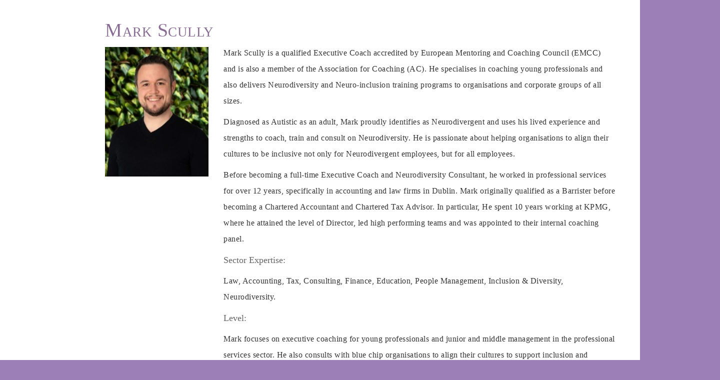

--- FILE ---
content_type: text/css
request_url: https://alivecoaching.ie/wp-content/uploads/ultimatum/layout_39.css?ver=6.4.7
body_size: -299
content:
#wrapper-49{background-color: #ffffff;background-position:left top;background-repeat:repeat;border-top-style:none;border-bottom-style:none;padding-top: 30px;padding-bottom: 50px}#container-49{background-color: #ffffff;background-position:center top;background-repeat:no-repeat;border-top-style:none;border-bottom-style:none;border-left-style:none;border-right-style:none}#col-49-1 .colwrapper{background-position:left top;background-repeat:repeat;border-top-style:none;border-bottom-style:none;border-left-style:none;border-right-style:none;padding-left: 200px;padding-right: 200px}#container-50{background-color: #ffffff;background-position:left top;background-repeat:repeat;border-top-style:none;border-bottom-style:none;border-left-style:none;border-right-style:none}#col-50-1 .colwrapper{background-position:left top;background-repeat:repeat;border-top-style:none;border-bottom-style:none;border-left-style:none;border-right-style:none;padding-left: 30px;padding-right: 30px}

--- FILE ---
content_type: text/css
request_url: https://alivecoaching.ie/wp-content/uploads/ultimatum/template_custom_3.css?ver=6.4.7
body_size: 1208
content:
.coach-box {height: 475px;}


/* button*/

button{ background: #9a7db5; color: #efefef; border: 1px #c39ee5 solid; padding: 10px; border-radius: 4px;}
button:hover {background:#b79cd1; color: #222; }


/*----------- fixes pagination on profiles archive --------------------*/

li:not(.menu-item) {

margin-left: 0px!important;
font-size: 95%;
  
}


article.featured-image {

  
  
}


/*------------ 'read more' on profile page ------------*/

.read-more {

color:#9b7eb6;
font-size: .8em;
  
 

}

.post-header a, .post-header a:hover {

font-size: .5em;


}


/*---- fixes navigation on home page to make all menu items stay on one line -------------------*/
.page-id-2 ul#menu-main-menu{

width: 1024px!important;

}



/*--------------------------- Makes video responsive -----------------------------*/

.video-container {
	position: relative;
	padding-bottom: 56.25%;
	padding-top: 30px;
	height: 0;
	overflow: hidden;
}

.video-container iframe,  
.video-container object,  
.video-container embed {
	position: absolute;
	top: 0;
	left: 0;
	width: 100%;
	height: 100%;
}

.entry-content img, 
.entry-content iframe, 
.entry-content object, 
.entry-content embed {
        max-width: 100%;
}



/* ---------------  styles addresses below map on contact page ------------ */

.wpgmza-basic-list-item {

font-size: 9px;

}

/*----------------- boxes for coaching companies page -----------------*/

.team-building {

background: #C2B9EA;
  padding: 15px;
  border-radius: 4px;
min-height: 625px;
  
  
  margin-bottom: 20px;
  
}

.optimise {

background: #C2B9EA;
  padding: 15px;
  border-radius: 4px;
min-height: 625px;
    margin-bottom: 20px;


}

.transformation {

background: #C2B9EA;
  padding: 15px;
  border-radius: 4px;
min-height: 625px;
  margin-bottom: 20px;


}



.coaching {

background: #C2B9EA;
  padding: 15px;
  border-radius: 4px;
    margin-left: -16px;
  
}





li:not(.menu-item){
color: #333;
letter-spacing: 0;
line-height: 190%;
  margin-left: -16px;

}




.profile-pic {
  
    padding-right: 20px;
  padding-bottom:700px;
    border: 0px blue dotted;
  
  
  }

/*---- profile pic on contact page - no bottom padding ------*/

.contact-pic {
  
    padding-right: 20px;
  padding-bottom:20px;
    border: 0px blue dotted;
  
  
  }




.coaching-pic {
  
    padding-right: 20px;
  padding-bottom:200px;
    border: 0px blue dotted;
  
  
  }



/*================== gets rid of wide letter spacing where required===============*/

.narrowtext {

letter-spacing: 0;


}


/*======= buttons on internal nav ==============*/


.buttonk {
color: #ddd;
font-family: 'Open Sans', sans-serif;
  background: #896c95;
  margin: 20px;
  max-height: 20px;
  padding: 10px;
line-height: 56px;

}

/*======= Styles list bullets ==============*/






/*======= column headings ==============*/

.columnhead {

background: #9c7fb7;
  padding: 5px 0;
  color: white;
  border-radius: 3px;
letter-spacing: 0;
text-align: center;

}


/*======= Main menu ==============*/


.menu-item {

background: rgba(156,127,183,.2);
  border: 1px #B089B5 solid;
  border-radius: 2px;
margin-right: 5px;
max-height: 20px;  
  padding-top: 0;
  padding-bottom: 16px;
}


.sub-menu-item {

background: rgba(156,127,183,.5);

}




/*--main graphic on home page--*/

#container-22 {


}

/*  contact details on home page  */
.home-contact {

color: #222;
  font-size: 15px;
  text-align: center;
font-weight: normal;
  text-transform: uppercase;


}
/*  contact details footer */
.contact-footer {

color: #eee;
  font-size: 14px;
 letter-spacing: 0;


}




.homehead{


font-size: 30px;
  font-weight: light;
  color: #eee;
  text-align: center;
text-transform: uppercase;
    margin: 20px 0;
  letter-spacing: 6px;


}


.header-line {

border-top: 1px #eee solid;
  border-bottom: 1px #eee solid;
  height: 2px;
  
 width: 100px;


}


/*===========Script font============

.script {

font-family: 'League Script', cursive;
  font-size: 36px;
padding: 20px 0;
}*/


/*=========================================== RESPONSIVE ==============================*/
/*==============================================================================================================*/




@media screen and (max-width: 1199px) {


  
  .post-header a, .post-header a:hover {

font-size: 50%;


}

 /*---------- main pic on homepage ----------------*/

.fimage-align-left {

margin-bottom: 20px;



}
 
  
  

.profile-pic {
  
    margin: 0 auto;
  padding-bottom: 40px;
  
  }

  .contact-pic {
  
    padding-right: 20px;
  padding-bottom:50px;
    border: 0px blue dotted;
  
  
  }

  .columnhead {
  
  padding: 0;
    outline: 5px #9C7FB7 solid;
      border-radius: 0;

  
  }
  
  
h4.columnhead {
  
  font-size: 14px;
  
  }
  

}

@media screen and (max-width: 568px) {


 
  
  /*---------- main pic on homepage ----------------*/

.fimage-align-left {

margin-bottom: 20px;



}

  
  
  h1 {
  
  padding-top: 20px;
    font-size:48px;
  
  
  }
  
  
  /*  ------------------ contact details on home page ------------------------------- */
.home-contact {

color: #222;
  font-size: 18px;
  text-align: center;
font-weight: normal;
  text-transform: uppercase;
letter-spacing: 0;

}

 /* purple boxes on coaching supervision page*/ 
  .coach-box {
    
height: 675px;
  
  padding-right: 40px;
  }
  
  
  
  
  .mobile-shim60 {
  
  height: 60px;
  border: 0px red solid;
  
  }
  
  
  
 .team-building {

  
  margin-left: -10px;
  
  margin-bottom: 10px;
}

.optimise {

   margin-left: -10px;
 margin-bottom: 10px;

}

.transformation {

    margin-left: -10px;
margin-bottom: 10px;


}

 
  
  


/*===============Styles mobile menu =============================*/


.menu-item {

background: rgb(137,108,149);


}
  
  
  .menu-item:hover {
  
  color: #eee;
  
  
  }
  
  
  .sub-menu {
  
 position: relative;
    z-index: 10000;
  
   border: 0px red solid;
    
  
  }
  
  
    .sub-menu-item {

        background: rgba(156,127,183,.5);
  }
  
  

/*============================================*/


.contact-pic {

  width: 100%;
    margin: 0 auto;
    border: 0px green dotted;
  padding-bottom: 50px;
 
    
    
  }

  .profile-pic {
  
width: 100%;
    margin: 0 auto;
    border: 0px blue dotted;
  padding-bottom: 20px;
  
  }


 .coaching-pic {
  
width: 100%;
    margin: 0 auto;
    border: 0px blue dotted;
  padding-bottom: 20px;
  
  }




}

